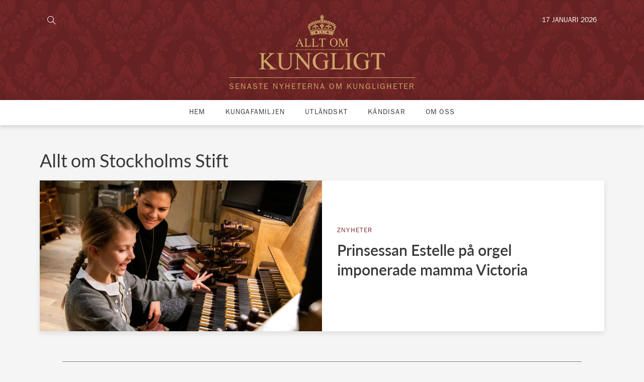

--- FILE ---
content_type: text/html; charset=UTF-8
request_url: https://alltomkungligt.se/tagg/stockholms-stift/
body_size: 18659
content:
<!DOCTYPE html>
<html id="gf" lang="sv-SE" prefix="og: https://ogp.me/ns#">
<head>

  <meta charset="utf-8">
  <meta http-equiv="x-ua-compatible" content="ie=edge">
  <meta name="viewport" content="width=device-width, initial-scale=1.0, maximum-scale=1.0, user-scalable=0">
  
<!-- Sökmotoroptimering av Rank Math PRO – https://rankmath.com/ -->
<title>Stockholms Stift - Allt om kungligt</title>
<meta name="robots" content="follow, index, max-snippet:-1, max-video-preview:-1, max-image-preview:large"/>
<link rel="canonical" href="https://alltomkungligt.se/tagg/stockholms-stift/" />
<meta property="og:locale" content="sv_SE" />
<meta property="og:type" content="article" />
<meta property="og:title" content="Stockholms Stift - Allt om kungligt" />
<meta property="og:url" content="https://alltomkungligt.se/tagg/stockholms-stift/" />
<meta property="og:site_name" content="Allt om kungligt" />
<meta property="article:publisher" content="https://www.facebook.com/alltomkungligt/" />
<meta name="twitter:card" content="summary_large_image" />
<meta name="twitter:title" content="Stockholms Stift - Allt om kungligt" />
<meta name="twitter:label1" content="Inlägg" />
<meta name="twitter:data1" content="1" />
<script type="application/ld+json" class="rank-math-schema-pro">{"@context":"https://schema.org","@graph":[{"@type":"Organization","@id":"https://alltomkungligt.se/#organization","name":"Allt om kungligt","sameAs":["https://www.facebook.com/alltomkungligt/"]},{"@type":"WebSite","@id":"https://alltomkungligt.se/#website","url":"https://alltomkungligt.se","name":"Allt om kungligt","publisher":{"@id":"https://alltomkungligt.se/#organization"},"inLanguage":"sv-SE"},{"@type":"CollectionPage","@id":"https://alltomkungligt.se/tagg/stockholms-stift/#webpage","url":"https://alltomkungligt.se/tagg/stockholms-stift/","name":"Stockholms Stift - Allt om kungligt","isPartOf":{"@id":"https://alltomkungligt.se/#website"},"inLanguage":"sv-SE"}]}</script>
<!-- /Rank Math SEO-tillägg för WordPress -->

<link rel='dns-prefetch' href='//static.fastcmp.com' />
<link rel='dns-prefetch' href='//www.flashb.id' />
<link rel='dns-prefetch' href='//maps.googleapis.com' />
<link rel="alternate" type="application/rss+xml" title="Allt om kungligt &raquo; etikettflöde för Stockholms Stift" href="https://alltomkungligt.se/tagg/stockholms-stift/feed/" />
<script type="text/javascript">
/* <![CDATA[ */
window._wpemojiSettings = {"baseUrl":"https:\/\/s.w.org\/images\/core\/emoji\/15.0.3\/72x72\/","ext":".png","svgUrl":"https:\/\/s.w.org\/images\/core\/emoji\/15.0.3\/svg\/","svgExt":".svg","source":{"concatemoji":"https:\/\/alltomkungligt.se\/wp-includes\/js\/wp-emoji-release.min.js?ver=6.6.2"}};
/*! This file is auto-generated */
!function(i,n){var o,s,e;function c(e){try{var t={supportTests:e,timestamp:(new Date).valueOf()};sessionStorage.setItem(o,JSON.stringify(t))}catch(e){}}function p(e,t,n){e.clearRect(0,0,e.canvas.width,e.canvas.height),e.fillText(t,0,0);var t=new Uint32Array(e.getImageData(0,0,e.canvas.width,e.canvas.height).data),r=(e.clearRect(0,0,e.canvas.width,e.canvas.height),e.fillText(n,0,0),new Uint32Array(e.getImageData(0,0,e.canvas.width,e.canvas.height).data));return t.every(function(e,t){return e===r[t]})}function u(e,t,n){switch(t){case"flag":return n(e,"\ud83c\udff3\ufe0f\u200d\u26a7\ufe0f","\ud83c\udff3\ufe0f\u200b\u26a7\ufe0f")?!1:!n(e,"\ud83c\uddfa\ud83c\uddf3","\ud83c\uddfa\u200b\ud83c\uddf3")&&!n(e,"\ud83c\udff4\udb40\udc67\udb40\udc62\udb40\udc65\udb40\udc6e\udb40\udc67\udb40\udc7f","\ud83c\udff4\u200b\udb40\udc67\u200b\udb40\udc62\u200b\udb40\udc65\u200b\udb40\udc6e\u200b\udb40\udc67\u200b\udb40\udc7f");case"emoji":return!n(e,"\ud83d\udc26\u200d\u2b1b","\ud83d\udc26\u200b\u2b1b")}return!1}function f(e,t,n){var r="undefined"!=typeof WorkerGlobalScope&&self instanceof WorkerGlobalScope?new OffscreenCanvas(300,150):i.createElement("canvas"),a=r.getContext("2d",{willReadFrequently:!0}),o=(a.textBaseline="top",a.font="600 32px Arial",{});return e.forEach(function(e){o[e]=t(a,e,n)}),o}function t(e){var t=i.createElement("script");t.src=e,t.defer=!0,i.head.appendChild(t)}"undefined"!=typeof Promise&&(o="wpEmojiSettingsSupports",s=["flag","emoji"],n.supports={everything:!0,everythingExceptFlag:!0},e=new Promise(function(e){i.addEventListener("DOMContentLoaded",e,{once:!0})}),new Promise(function(t){var n=function(){try{var e=JSON.parse(sessionStorage.getItem(o));if("object"==typeof e&&"number"==typeof e.timestamp&&(new Date).valueOf()<e.timestamp+604800&&"object"==typeof e.supportTests)return e.supportTests}catch(e){}return null}();if(!n){if("undefined"!=typeof Worker&&"undefined"!=typeof OffscreenCanvas&&"undefined"!=typeof URL&&URL.createObjectURL&&"undefined"!=typeof Blob)try{var e="postMessage("+f.toString()+"("+[JSON.stringify(s),u.toString(),p.toString()].join(",")+"));",r=new Blob([e],{type:"text/javascript"}),a=new Worker(URL.createObjectURL(r),{name:"wpTestEmojiSupports"});return void(a.onmessage=function(e){c(n=e.data),a.terminate(),t(n)})}catch(e){}c(n=f(s,u,p))}t(n)}).then(function(e){for(var t in e)n.supports[t]=e[t],n.supports.everything=n.supports.everything&&n.supports[t],"flag"!==t&&(n.supports.everythingExceptFlag=n.supports.everythingExceptFlag&&n.supports[t]);n.supports.everythingExceptFlag=n.supports.everythingExceptFlag&&!n.supports.flag,n.DOMReady=!1,n.readyCallback=function(){n.DOMReady=!0}}).then(function(){return e}).then(function(){var e;n.supports.everything||(n.readyCallback(),(e=n.source||{}).concatemoji?t(e.concatemoji):e.wpemoji&&e.twemoji&&(t(e.twemoji),t(e.wpemoji)))}))}((window,document),window._wpemojiSettings);
/* ]]> */
</script>
<style id='fast-cmp-custom-styles-inline-css' type='text/css'>
#fast-cmp-container button.fast-cmp-button-primary{background-color:#c8a068!important;color:#FFFFFF!important;}#fast-cmp-container #fast-cmp-home button.fast-cmp-button-secondary{box-shadow: inset 0 0 0 1px #f9f5f2!important;}#fast-cmp-container #fast-cmp-home button.fast-cmp-navigation-button{box-shadow: inset 0 0 0 1px #c8a068!important;}#fast-cmp-container #fast-cmp-home button.fast-cmp-button-secondary{color:#f9f5f2!important;}#fast-cmp-container #fast-cmp-home button.fast-cmp-button-secondary:hover{box-shadow: inset 0 0 0 1px #f9f5f2!important;color:#f9f5f2!important;}#fast-cmp-container #fast-cmp-home button.fast-cmp-navigation-button{color:#c8a068!important;}#fast-cmp-container #fast-cmp-home button.fast-cmp-navigation-button:hover{box-shadow: inset 0 0 0 1px #c8a068!important;color:#c8a068!important;}#fast-cmp-container a {color: #FFFFFF!important;}#fast-cmp-container .fast-cmp-layout-header .fast-cmp-navigation-button {background-color: #c8a068!important;color: white!important;}#fast-cmp-container #fast-cmp-consents .fast-cmp-layout-nav button.fast-cmp-navigation-button {color: #c8a068!important;box-shadow: inset 0 0 0 1px #c8a068!important;}#fast-cmp-form .fast-cmp-spinner {border-left-color: #FFFFFF!important;}#fast-cmp-container button.fast-cmp-button-primary:focus {border-color: #c8a068!important;box-shadow: inset 0 0 0 2px #c8a068, inset 0 0 0 4px #fff!important;outline: solid transparent !important;}#fast-cmp-container #fast-cmp-home button.fast-cmp-button-secondary { box-shadow: inset 0 0 0 1px #f9f5f2 !important;}@media only screen and (max-width: 991px){#fast-cmp-home .fast-cmp-layout-nav>span { width: 100%;}#fast-cmp-home .fast-cmp-layout-nav { display: flex; width: 100%; flex-direction: column-reverse;}
</style>
<style id='wp-emoji-styles-inline-css' type='text/css'>

	img.wp-smiley, img.emoji {
		display: inline !important;
		border: none !important;
		box-shadow: none !important;
		height: 1em !important;
		width: 1em !important;
		margin: 0 0.07em !important;
		vertical-align: -0.1em !important;
		background: none !important;
		padding: 0 !important;
	}
</style>
<link rel='stylesheet' id='wp-block-library-css' href='https://alltomkungligt.se/wp-includes/css/dist/block-library/style.min.css?ver=6.6.2' type='text/css' media='all' />
<style id='rank-math-toc-block-style-inline-css' type='text/css'>
.wp-block-rank-math-toc-block nav ol{counter-reset:item}.wp-block-rank-math-toc-block nav ol li{display:block}.wp-block-rank-math-toc-block nav ol li:before{content:counters(item, ".") ". ";counter-increment:item}

</style>
<style id='rank-math-rich-snippet-style-inline-css' type='text/css'>
/*!
* Plugin:  Rank Math
* URL: https://rankmath.com/wordpress/plugin/seo-suite/
* Name:  rank-math-review-snippet.css
*/@-webkit-keyframes spin{0%{-webkit-transform:rotate(0deg)}100%{-webkit-transform:rotate(-360deg)}}@keyframes spin{0%{-webkit-transform:rotate(0deg)}100%{-webkit-transform:rotate(-360deg)}}@keyframes bounce{from{-webkit-transform:translateY(0px);transform:translateY(0px)}to{-webkit-transform:translateY(-5px);transform:translateY(-5px)}}@-webkit-keyframes bounce{from{-webkit-transform:translateY(0px);transform:translateY(0px)}to{-webkit-transform:translateY(-5px);transform:translateY(-5px)}}@-webkit-keyframes loading{0%{background-size:20% 50% ,20% 50% ,20% 50%}20%{background-size:20% 20% ,20% 50% ,20% 50%}40%{background-size:20% 100%,20% 20% ,20% 50%}60%{background-size:20% 50% ,20% 100%,20% 20%}80%{background-size:20% 50% ,20% 50% ,20% 100%}100%{background-size:20% 50% ,20% 50% ,20% 50%}}@keyframes loading{0%{background-size:20% 50% ,20% 50% ,20% 50%}20%{background-size:20% 20% ,20% 50% ,20% 50%}40%{background-size:20% 100%,20% 20% ,20% 50%}60%{background-size:20% 50% ,20% 100%,20% 20%}80%{background-size:20% 50% ,20% 50% ,20% 100%}100%{background-size:20% 50% ,20% 50% ,20% 50%}}:root{--rankmath-wp-adminbar-height: 0}#rank-math-rich-snippet-wrapper{overflow:hidden}#rank-math-rich-snippet-wrapper h5.rank-math-title{display:block;font-size:18px;line-height:1.4}#rank-math-rich-snippet-wrapper .rank-math-review-image{float:right;max-width:40%;margin-left:15px}#rank-math-rich-snippet-wrapper .rank-math-review-data{margin-bottom:15px}#rank-math-rich-snippet-wrapper .rank-math-total-wrapper{width:100%;padding:0 0 20px 0;float:left;clear:both;position:relative;-webkit-box-sizing:border-box;box-sizing:border-box}#rank-math-rich-snippet-wrapper .rank-math-total-wrapper .rank-math-total{border:0;display:block;margin:0;width:auto;float:left;text-align:left;padding:0;font-size:24px;line-height:1;font-weight:700;-webkit-box-sizing:border-box;box-sizing:border-box;overflow:hidden}#rank-math-rich-snippet-wrapper .rank-math-total-wrapper .rank-math-review-star{float:left;margin-left:15px;margin-top:5px;position:relative;z-index:99;line-height:1}#rank-math-rich-snippet-wrapper .rank-math-total-wrapper .rank-math-review-star .rank-math-review-result-wrapper{display:inline-block;white-space:nowrap;position:relative;color:#e7e7e7}#rank-math-rich-snippet-wrapper .rank-math-total-wrapper .rank-math-review-star .rank-math-review-result-wrapper .rank-math-review-result{position:absolute;top:0;left:0;overflow:hidden;white-space:nowrap;color:#ffbe01}#rank-math-rich-snippet-wrapper .rank-math-total-wrapper .rank-math-review-star .rank-math-review-result-wrapper i{font-size:18px;-webkit-text-stroke-width:1px;font-style:normal;padding:0 2px;line-height:inherit}#rank-math-rich-snippet-wrapper .rank-math-total-wrapper .rank-math-review-star .rank-math-review-result-wrapper i:before{content:"\2605"}body.rtl #rank-math-rich-snippet-wrapper .rank-math-review-image{float:left;margin-left:0;margin-right:15px}body.rtl #rank-math-rich-snippet-wrapper .rank-math-total-wrapper .rank-math-total{float:right}body.rtl #rank-math-rich-snippet-wrapper .rank-math-total-wrapper .rank-math-review-star{float:right;margin-left:0;margin-right:15px}body.rtl #rank-math-rich-snippet-wrapper .rank-math-total-wrapper .rank-math-review-star .rank-math-review-result{left:auto;right:0}@media screen and (max-width: 480px){#rank-math-rich-snippet-wrapper .rank-math-review-image{display:block;max-width:100%;width:100%;text-align:center;margin-right:0}#rank-math-rich-snippet-wrapper .rank-math-review-data{clear:both}}.clear{clear:both}

</style>
<style id='classic-theme-styles-inline-css' type='text/css'>
/*! This file is auto-generated */
.wp-block-button__link{color:#fff;background-color:#32373c;border-radius:9999px;box-shadow:none;text-decoration:none;padding:calc(.667em + 2px) calc(1.333em + 2px);font-size:1.125em}.wp-block-file__button{background:#32373c;color:#fff;text-decoration:none}
</style>
<style id='global-styles-inline-css' type='text/css'>
:root{--wp--preset--aspect-ratio--square: 1;--wp--preset--aspect-ratio--4-3: 4/3;--wp--preset--aspect-ratio--3-4: 3/4;--wp--preset--aspect-ratio--3-2: 3/2;--wp--preset--aspect-ratio--2-3: 2/3;--wp--preset--aspect-ratio--16-9: 16/9;--wp--preset--aspect-ratio--9-16: 9/16;--wp--preset--color--black: #000000;--wp--preset--color--cyan-bluish-gray: #abb8c3;--wp--preset--color--white: #ffffff;--wp--preset--color--pale-pink: #f78da7;--wp--preset--color--vivid-red: #cf2e2e;--wp--preset--color--luminous-vivid-orange: #ff6900;--wp--preset--color--luminous-vivid-amber: #fcb900;--wp--preset--color--light-green-cyan: #7bdcb5;--wp--preset--color--vivid-green-cyan: #00d084;--wp--preset--color--pale-cyan-blue: #8ed1fc;--wp--preset--color--vivid-cyan-blue: #0693e3;--wp--preset--color--vivid-purple: #9b51e0;--wp--preset--gradient--vivid-cyan-blue-to-vivid-purple: linear-gradient(135deg,rgba(6,147,227,1) 0%,rgb(155,81,224) 100%);--wp--preset--gradient--light-green-cyan-to-vivid-green-cyan: linear-gradient(135deg,rgb(122,220,180) 0%,rgb(0,208,130) 100%);--wp--preset--gradient--luminous-vivid-amber-to-luminous-vivid-orange: linear-gradient(135deg,rgba(252,185,0,1) 0%,rgba(255,105,0,1) 100%);--wp--preset--gradient--luminous-vivid-orange-to-vivid-red: linear-gradient(135deg,rgba(255,105,0,1) 0%,rgb(207,46,46) 100%);--wp--preset--gradient--very-light-gray-to-cyan-bluish-gray: linear-gradient(135deg,rgb(238,238,238) 0%,rgb(169,184,195) 100%);--wp--preset--gradient--cool-to-warm-spectrum: linear-gradient(135deg,rgb(74,234,220) 0%,rgb(151,120,209) 20%,rgb(207,42,186) 40%,rgb(238,44,130) 60%,rgb(251,105,98) 80%,rgb(254,248,76) 100%);--wp--preset--gradient--blush-light-purple: linear-gradient(135deg,rgb(255,206,236) 0%,rgb(152,150,240) 100%);--wp--preset--gradient--blush-bordeaux: linear-gradient(135deg,rgb(254,205,165) 0%,rgb(254,45,45) 50%,rgb(107,0,62) 100%);--wp--preset--gradient--luminous-dusk: linear-gradient(135deg,rgb(255,203,112) 0%,rgb(199,81,192) 50%,rgb(65,88,208) 100%);--wp--preset--gradient--pale-ocean: linear-gradient(135deg,rgb(255,245,203) 0%,rgb(182,227,212) 50%,rgb(51,167,181) 100%);--wp--preset--gradient--electric-grass: linear-gradient(135deg,rgb(202,248,128) 0%,rgb(113,206,126) 100%);--wp--preset--gradient--midnight: linear-gradient(135deg,rgb(2,3,129) 0%,rgb(40,116,252) 100%);--wp--preset--font-size--small: 13px;--wp--preset--font-size--medium: 20px;--wp--preset--font-size--large: 36px;--wp--preset--font-size--x-large: 42px;--wp--preset--spacing--20: 0.44rem;--wp--preset--spacing--30: 0.67rem;--wp--preset--spacing--40: 1rem;--wp--preset--spacing--50: 1.5rem;--wp--preset--spacing--60: 2.25rem;--wp--preset--spacing--70: 3.38rem;--wp--preset--spacing--80: 5.06rem;--wp--preset--shadow--natural: 6px 6px 9px rgba(0, 0, 0, 0.2);--wp--preset--shadow--deep: 12px 12px 50px rgba(0, 0, 0, 0.4);--wp--preset--shadow--sharp: 6px 6px 0px rgba(0, 0, 0, 0.2);--wp--preset--shadow--outlined: 6px 6px 0px -3px rgba(255, 255, 255, 1), 6px 6px rgba(0, 0, 0, 1);--wp--preset--shadow--crisp: 6px 6px 0px rgba(0, 0, 0, 1);}:where(.is-layout-flex){gap: 0.5em;}:where(.is-layout-grid){gap: 0.5em;}body .is-layout-flex{display: flex;}.is-layout-flex{flex-wrap: wrap;align-items: center;}.is-layout-flex > :is(*, div){margin: 0;}body .is-layout-grid{display: grid;}.is-layout-grid > :is(*, div){margin: 0;}:where(.wp-block-columns.is-layout-flex){gap: 2em;}:where(.wp-block-columns.is-layout-grid){gap: 2em;}:where(.wp-block-post-template.is-layout-flex){gap: 1.25em;}:where(.wp-block-post-template.is-layout-grid){gap: 1.25em;}.has-black-color{color: var(--wp--preset--color--black) !important;}.has-cyan-bluish-gray-color{color: var(--wp--preset--color--cyan-bluish-gray) !important;}.has-white-color{color: var(--wp--preset--color--white) !important;}.has-pale-pink-color{color: var(--wp--preset--color--pale-pink) !important;}.has-vivid-red-color{color: var(--wp--preset--color--vivid-red) !important;}.has-luminous-vivid-orange-color{color: var(--wp--preset--color--luminous-vivid-orange) !important;}.has-luminous-vivid-amber-color{color: var(--wp--preset--color--luminous-vivid-amber) !important;}.has-light-green-cyan-color{color: var(--wp--preset--color--light-green-cyan) !important;}.has-vivid-green-cyan-color{color: var(--wp--preset--color--vivid-green-cyan) !important;}.has-pale-cyan-blue-color{color: var(--wp--preset--color--pale-cyan-blue) !important;}.has-vivid-cyan-blue-color{color: var(--wp--preset--color--vivid-cyan-blue) !important;}.has-vivid-purple-color{color: var(--wp--preset--color--vivid-purple) !important;}.has-black-background-color{background-color: var(--wp--preset--color--black) !important;}.has-cyan-bluish-gray-background-color{background-color: var(--wp--preset--color--cyan-bluish-gray) !important;}.has-white-background-color{background-color: var(--wp--preset--color--white) !important;}.has-pale-pink-background-color{background-color: var(--wp--preset--color--pale-pink) !important;}.has-vivid-red-background-color{background-color: var(--wp--preset--color--vivid-red) !important;}.has-luminous-vivid-orange-background-color{background-color: var(--wp--preset--color--luminous-vivid-orange) !important;}.has-luminous-vivid-amber-background-color{background-color: var(--wp--preset--color--luminous-vivid-amber) !important;}.has-light-green-cyan-background-color{background-color: var(--wp--preset--color--light-green-cyan) !important;}.has-vivid-green-cyan-background-color{background-color: var(--wp--preset--color--vivid-green-cyan) !important;}.has-pale-cyan-blue-background-color{background-color: var(--wp--preset--color--pale-cyan-blue) !important;}.has-vivid-cyan-blue-background-color{background-color: var(--wp--preset--color--vivid-cyan-blue) !important;}.has-vivid-purple-background-color{background-color: var(--wp--preset--color--vivid-purple) !important;}.has-black-border-color{border-color: var(--wp--preset--color--black) !important;}.has-cyan-bluish-gray-border-color{border-color: var(--wp--preset--color--cyan-bluish-gray) !important;}.has-white-border-color{border-color: var(--wp--preset--color--white) !important;}.has-pale-pink-border-color{border-color: var(--wp--preset--color--pale-pink) !important;}.has-vivid-red-border-color{border-color: var(--wp--preset--color--vivid-red) !important;}.has-luminous-vivid-orange-border-color{border-color: var(--wp--preset--color--luminous-vivid-orange) !important;}.has-luminous-vivid-amber-border-color{border-color: var(--wp--preset--color--luminous-vivid-amber) !important;}.has-light-green-cyan-border-color{border-color: var(--wp--preset--color--light-green-cyan) !important;}.has-vivid-green-cyan-border-color{border-color: var(--wp--preset--color--vivid-green-cyan) !important;}.has-pale-cyan-blue-border-color{border-color: var(--wp--preset--color--pale-cyan-blue) !important;}.has-vivid-cyan-blue-border-color{border-color: var(--wp--preset--color--vivid-cyan-blue) !important;}.has-vivid-purple-border-color{border-color: var(--wp--preset--color--vivid-purple) !important;}.has-vivid-cyan-blue-to-vivid-purple-gradient-background{background: var(--wp--preset--gradient--vivid-cyan-blue-to-vivid-purple) !important;}.has-light-green-cyan-to-vivid-green-cyan-gradient-background{background: var(--wp--preset--gradient--light-green-cyan-to-vivid-green-cyan) !important;}.has-luminous-vivid-amber-to-luminous-vivid-orange-gradient-background{background: var(--wp--preset--gradient--luminous-vivid-amber-to-luminous-vivid-orange) !important;}.has-luminous-vivid-orange-to-vivid-red-gradient-background{background: var(--wp--preset--gradient--luminous-vivid-orange-to-vivid-red) !important;}.has-very-light-gray-to-cyan-bluish-gray-gradient-background{background: var(--wp--preset--gradient--very-light-gray-to-cyan-bluish-gray) !important;}.has-cool-to-warm-spectrum-gradient-background{background: var(--wp--preset--gradient--cool-to-warm-spectrum) !important;}.has-blush-light-purple-gradient-background{background: var(--wp--preset--gradient--blush-light-purple) !important;}.has-blush-bordeaux-gradient-background{background: var(--wp--preset--gradient--blush-bordeaux) !important;}.has-luminous-dusk-gradient-background{background: var(--wp--preset--gradient--luminous-dusk) !important;}.has-pale-ocean-gradient-background{background: var(--wp--preset--gradient--pale-ocean) !important;}.has-electric-grass-gradient-background{background: var(--wp--preset--gradient--electric-grass) !important;}.has-midnight-gradient-background{background: var(--wp--preset--gradient--midnight) !important;}.has-small-font-size{font-size: var(--wp--preset--font-size--small) !important;}.has-medium-font-size{font-size: var(--wp--preset--font-size--medium) !important;}.has-large-font-size{font-size: var(--wp--preset--font-size--large) !important;}.has-x-large-font-size{font-size: var(--wp--preset--font-size--x-large) !important;}
:where(.wp-block-post-template.is-layout-flex){gap: 1.25em;}:where(.wp-block-post-template.is-layout-grid){gap: 1.25em;}
:where(.wp-block-columns.is-layout-flex){gap: 2em;}:where(.wp-block-columns.is-layout-grid){gap: 2em;}
:root :where(.wp-block-pullquote){font-size: 1.5em;line-height: 1.6;}
</style>
<link rel='stylesheet' id='gf_pb_frontend_style-css' href='https://alltomkungligt.se/wp-content/plugins/gf-page-builder/dist/styles/frontend.css?ver=6.6.2' type='text/css' media='all' />
<link rel='stylesheet' id='gf_aok_frontend_style-css' href='https://alltomkungligt.se/wp-content/plugins/gf-plugin-allt-om-kungligt/dist/styles/frontend.css?ver=6.6.2' type='text/css' media='all' />
<link rel='stylesheet' id='header-hpextra-css' href='https://alltomkungligt.se/wp-content/themes/grafikfabriken/assets/styles/header-hpextra.css?ver=4.0' type='text/css' media='all' />
<style id='actirise-presized-inline-css' type='text/css'>
div[data-actirise-slot="top-page"]{ display: none;  margin: ;}@media screen and (min-width: 770px){div[data-actirise-slot="top-page"].device-desktop{display: flex !important;width: 100%;min-height: 250px; }} @media screen and (max-width: 480px){div[data-actirise-slot="top-page"].device-mobile{display: flex !important;width: 100%;min-height: 280px; }} @media screen and (min-width: 481px) and (max-width: 769px){div[data-actirise-slot="top-page"].device-tablet{display: flex !important;width: 100%;min-height: 280px; }}div[data-actirise-slot="top-content"]{ display: none;  margin: ;}@media screen and (max-width: 480px){div[data-actirise-slot="top-content"].device-mobile{display: flex !important;width: 100%;min-height: 380px; }} @media screen and (min-width: 481px) and (max-width: 769px){div[data-actirise-slot="top-content"].device-tablet{display: flex !important;width: 100%;min-height: 380px; }}
</style>
<link rel='stylesheet' id='sage/css-css' href='https://alltomkungligt.se/wp-content/themes/grafikfabriken/dist/styles/main.css' type='text/css' media='all' />
<script type="text/javascript" data-no-optimize="1" data-wpmeteor-nooptimize="true" data-cfasync="false" nowprocket="" charset="UTF-8">
/* <![CDATA[ */
window.FAST_CMP_OPTIONS = { 
					domainUid: 'f7b95e17-a0ed-57a2-965d-5725070cf2fe',
					countryCode: 'SE',
					policyUrl: 'https://alltomkungligt.se/integritetspolicy/',
					displaySynchronous: false,
					publisherName: 'Allt om kungligt',
					bootstrap: { 
						excludedIABVendors: [], 
						excludedGoogleVendors: [],
					},
					jurisdiction: 'tcfeuv2',
					googleConsentMode: {enabled: true,},
					publisherLogo: function (c) { return c.createElement('img', { src: 'https://alltomkungligt.se/wp-content/uploads/2018/09/AlltOmKungligt-Logotyp.png', height: '40' }) },
					
				};
(function(){var e={484:function(e){window.FAST_CMP_T0=Date.now();window.FAST_CMP_QUEUE={};window.FAST_CMP_QUEUE_ID=0;function t(){var e=Array.prototype.slice.call(arguments);if(!e.length)return Object.values(window.FAST_CMP_QUEUE);else if(e[0]==="ping"){if(typeof e[2]==="function")e[2]({cmpLoaded:false,cmpStatus:"stub",apiVersion:"2.0",cmpId:parseInt("388",10)})}else window.FAST_CMP_QUEUE[window.FAST_CMP_QUEUE_ID++]=e}e.exports={name:"light",handler:t}}};var t={};function a(r){var n=t[r];if(n!==void 0)return n.exports;var o=t[r]={exports:{}};e[r](o,o.exports,a);return o.exports}function r(e){"@babel/helpers - typeof";return r="function"==typeof Symbol&&"symbol"==typeof Symbol.iterator?function(e){return typeof e}:function(e){return e&&"function"==typeof Symbol&&e.constructor===Symbol&&e!==Symbol.prototype?"symbol":typeof e},r(e)}var n=a(484);var o="__tcfapiLocator";var i=window;var s=i;var f;function c(){var e=i.document;var t=!!i.frames[o];if(!t)if(e.body){var a=e.createElement("iframe");a.style.cssText="display:none";a.name=o;e.body.appendChild(a)}else setTimeout(c,5);return!t}function l(e){var t=typeof e.data==="string";var a={};if(t)try{a=JSON.parse(e.data)}catch(e){}else a=e.data;var n=r(a)==="object"?a.__tcfapiCall:null;if(n)window.__tcfapi(n.command,n.version,function(a,r){var o={__tcfapiReturn:{returnValue:a,success:r,callId:n.callId}};if(e&&e.source&&e.source.postMessage)e.source.postMessage(t?JSON.stringify(o):o,"*")},n.parameter)}while(s){try{if(s.frames[o]){f=s;break}}catch(e){}if(s===i.top)break;s=s.parent}if(i.FAST_CMP_HANDLER!=="custom"){if(!f){c();i.__tcfapi=n.handler;i.FAST_CMP_HANDLER=n.name;i.addEventListener("message",l,false)}else{i.__tcfapi=n.handler;i.FAST_CMP_HANDLER=n.name}for(var p in window.FAST_CMP_QUEUE||{})i.__tcfapi.apply(null,window.FAST_CMP_QUEUE[p])}})();
/* ]]> */
</script>
<script type="text/javascript" async data-no-optimize="1" data-wpmeteor-nooptimize="true" data-cfasync="false" nowprocket="" charset="UTF-8" src="https://static.fastcmp.com/fast-cmp-stub.js"></script>
<script type="text/javascript" data-cfasync="false" defer src="https://www.flashb.id/universal/b7e57758-f02f-5f84-a99c-9e10deaa0340.js"></script>
<script type="text/javascript">
/* <![CDATA[ */
window._hbdbrk=window._hbdbrk||[];window._hbdbrk.push(['_vars', {page_type:'tag',pid:3,custom1:'',custom2:'nyheter',custom3:'',custom4:'',custom5:'',}]);
window.actirisePlugin=window.actirisePlugin||{};window.actirisePlugin.version='3.1.1';window.actirisePlugin.version_lastupdate=new Date(1757057907 * 1000);window.actirisePlugin.adsTxt={active:1,lastUpdate:new Date(1768669796 * 1000)};window.actirisePlugin.presized={active:1,lastUpdate:new Date(1768669783 * 1000)};window.actirisePlugin.cron=true;window.actirisePlugin.fastcmp=true;window.actirisePlugin.autoUpdate=true;
/* ]]> */
</script>
<script type="text/javascript" src="https://maps.googleapis.com/maps/api/js?key=AIzaSyAm-z1Aq1tKsG2JLMz0Hi2LB9JDAvivB1I&amp;ver=6.6.2" id="google-maps-api-js"></script>
<script type="text/javascript" src="https://alltomkungligt.se/wp-includes/js/jquery/jquery.min.js?ver=3.7.1" id="jquery-core-js"></script>
<script type="text/javascript" src="https://alltomkungligt.se/wp-includes/js/jquery/jquery-migrate.min.js?ver=3.4.1" id="jquery-migrate-js"></script>
<script type="text/javascript" src="https://alltomkungligt.se/wp-content/plugins/gf-companion/dist/scripts/frontend/lib.jquery.js" id="gf-lib-js"></script>
<script type="text/javascript" src="https://alltomkungligt.se/wp-content/plugins/gf-companion/dist/scripts/frontend/string.js" id="gf-string-js"></script>
<script type="text/javascript" id="gf-validate-js-extra">
/* <![CDATA[ */
var GF_Validate_WP = {"validate_email":"Ange en giltigt e-postadress","validate_password":"L\u00f6senordet \u00e4r inte s\u00e4kert","validate_password_repeat":"L\u00f6senorden matchar inte","validate_number":"F\u00e4ltet kan endast inneh\u00e5lla siffror","validate_phone":"Du m\u00e5ste ange ett giltigt telefonnummer","validate_sum":"Beloppet m\u00e5ste vara \u00f6ver 3 SEK","validate_date":"F\u00e4ltet m\u00e5ste inneh\u00e5lla ett giltigt datum","validate_field":"F\u00e4ltet kan inte l\u00e4mnas tomt:","validate_exp":"Du m\u00e5ste ange ett giltigt utg\u00e5ngsdatum.","could_not_send_mail":"N\u00e5got gick fel, e-postmeddelandet skickades inte.","email_sent":"Ditt meddelande har skickats"};
/* ]]> */
</script>
<script type="text/javascript" src="https://alltomkungligt.se/wp-content/plugins/gf-companion/dist/scripts/frontend/validate.js" id="gf-validate-js"></script>
<script type="text/javascript" src="https://alltomkungligt.se/wp-content/plugins/gf-companion/dist/scripts/frontend/message.js" id="gf-message-js"></script>
<script type="text/javascript" id="gf-form-js-extra">
/* <![CDATA[ */
var GF_Form_WP = {"ajax_url":"https:\/\/alltomkungligt.se\/wp-admin\/admin-ajax.php","nonce":"61f21b597d"};
/* ]]> */
</script>
<script type="text/javascript" src="https://alltomkungligt.se/wp-content/plugins/gf-companion/dist/scripts/frontend/form.js" id="gf-form-js"></script>
<script type="text/javascript" id="gf-pagebuilder-js-extra">
/* <![CDATA[ */
var gf_pb = {"ajax_url":"https:\/\/alltomkungligt.se\/wp-admin\/admin-ajax.php"};
/* ]]> */
</script>
<script type="text/javascript" src="https://alltomkungligt.se/wp-content/plugins/gf-page-builder/dist/scripts/frontend.js?ver=6.6.2" id="gf-pagebuilder-js"></script>
<script type="text/javascript" id="gf_aok_frontend_script-js-extra">
/* <![CDATA[ */
var _gf_aok = {"ajax_url":"https:\/\/alltomkungligt.se\/wp-admin\/admin-ajax.php","nonce":"86c55cc8d7"};
/* ]]> */
</script>
<script type="text/javascript" src="https://alltomkungligt.se/wp-content/plugins/gf-plugin-allt-om-kungligt/dist/scripts/frontend.js?ver=6.6.2" id="gf_aok_frontend_script-js"></script>
<link rel="https://api.w.org/" href="https://alltomkungligt.se/wp-json/" /><link rel="alternate" title="JSON" type="application/json" href="https://alltomkungligt.se/wp-json/wp/v2/tags/2709" /><link rel="EditURI" type="application/rsd+xml" title="RSD" href="https://alltomkungligt.se/xmlrpc.php?rsd" />
<meta name="robots" content="max-image-preview:large”>
<!-- Strossle SDK -->
<script>
  window.strossle=window.strossle||function(){(strossle.q=strossle.q||[]).push(arguments)};
  strossle('d1d00d4f-790f-413c-9e0b-c954989339cb', '.strossle-widget');
</script>
<script async src="https://assets.strossle.com/strossle-widget-sdk/1/strossle-widget-sdk.js"></script>
<!-- End Strossle SDK -->
<script src="https://code.jquery.com/jquery-3.6.3.js"></script>

<!-- Google tag (gtag.js) -->
<script async src="https://www.googletagmanager.com/gtag/js?id=G-TF2WC23ZWS"></script>
<script>
  window.dataLayer = window.dataLayer || [];
  function gtag(){dataLayer.push(arguments);}
  gtag('js', new Date());

  gtag('config', 'G-TF2WC23ZWS');
</script>

<!-- Taboola Push script -->
<script async src="https://cdn.taboola.com/webpush/publishers/1658942/taboola-push-sdk.js"></script>
<!-- END Taboola Push script -->
<script async src="https://pagead2.googlesyndication.com/pagead/js/adsbygoogle.js?client=ca-pub-8660882699101122" crossorigin="anonymous"></script>
<script async id="xieg6Sie" src="https://cdn.viously.com/js/sdk/boot.js"></script>    <script type="text/javascript">
        window._taboola = window._taboola || [];
        _taboola.push({
            article: 'auto'
        });
        ! function(e, f, u, i) {
            if (!document.getElementById(i)) {
                e.async = 1;
                e.src = u;
                e.id = i;
                f.parentNode.insertBefore(e, f);
            }
        }(document.createElement('script'),
            document.getElementsByTagName('script')[0],
            '//cdn.taboola.com/libtrc/nyamediainorden-alltomkungligt/loader.js',
            'tb_loader_script');
        if (window.performance && typeof window.performance.mark == 'function') {
            window.performance.mark('tbl_ic');
        }
    </script>    <script type="text/javascript">
        jQuery(document).ready(function($) {
            var last = $("#main-text .row figure").last();
            $('.gf_allt_om_kungligt_ad_space_8').insertAfter(last);
        });
    </script>

    <!-- Strossle SDK -->
    <script>
        window.strossle = window.strossle || function() {
            (strossle.q = strossle.q || []).push(arguments)
        };
        strossle('d1d00d4f-790f-413c-9e0b-c954989339cb', '.strossle-widget');
    </script>
    <script async src="https://assets.strossle.com/strossle-widget-sdk/1/strossle-widget-sdk.js"></script>
    <!-- End Strossle SDK -->
    <script src="https://code.jquery.com/jquery-3.6.3.js"></script>

    <!-- Google tag (gtag.js) -->
    <script async src="https://www.googletagmanager.com/gtag/js?id=G-TF2WC23ZWS"></script>
    <script>
        window.dataLayer = window.dataLayer || [];

        function gtag() {
            dataLayer.push(arguments);
        }
        gtag('js', new Date());

        gtag('config', 'G-TF2WC23ZWS');
    </script>

    <!-- Taboola Push script -->
    <script async src="https://cdn.taboola.com/webpush/publishers/1658942/taboola-push-sdk.js"></script>
    <!-- END Taboola Push script -->

<style type="text/css">.recentcomments a{display:inline !important;padding:0 !important;margin:0 !important;}</style><script>jQuery(document).ready(function($) {
    // Find the main-text section
    var $mainTextSection = $('#main-text');
    
    if ($mainTextSection.length === 0) {
        console.log('Section #main-text not found');
        return;
    }
    
    // Count all figure elements within main-text section
    var $figures = $mainTextSection.find('figure');
    var figureCount = $figures.length;
    
    console.log('Found ' + figureCount + ' figure elements in #main-text section');
    
    // Check if we have at least 3 figures
    if (figureCount >= 3) {
        // Get the 3th figure element (index 2 since it's 0-based)
        var $fourthFigure = $figures.eq(2);
        
        // Create the Taboola script HTML
            var taboolaScript = [
                '<div id="taboola-mid-article-thumbnails"></div>',
                '<script type="text/javascript">',
                'window._taboola = window._taboola || [];',
                '_taboola.push({',
                '  mode: "organic-thumbnails-stream-1x3",',
                '  container: "taboola-mid-article-thumbnails",',
                '  placement: "Mid Article Thumbnails",',
                '  target_type: "mix"',
                '});',
                '<\/script>'
            ].join('');
        
        // Add a short delay to ensure DOM is fully rendered before checking next sibling
        setTimeout(function() {
            var $nextSibling = $fourthFigure.next();
            if ($nextSibling.length && $nextSibling.is('div.actirise-brand')) {
                $nextSibling.before(taboolaScript);
                console.log('Taboola script inserted before .actirise-brand after 3th figure element');
            } else {
                $fourthFigure.after(taboolaScript);
                console.log('Taboola script inserted after 3th figure element');
            }
        }, 100);
    } else {
        console.log('Not enough figure elements. Found ' + figureCount + ', need at least 3');
    }
});</script><script>jQuery(document).ready(function($){
	var last=$("#main-text .row figure").last();
    $('.gf_allt_om_kungligt_ad_space_8').insertAfter(last);
});</script><link rel="icon" href="https://alltomkungligt.se/wp-content/uploads/2022/11/cropped-aok-logo-1-150x150.png" sizes="32x32" />
<link rel="icon" href="https://alltomkungligt.se/wp-content/uploads/2022/11/cropped-aok-logo-1-300x300.png" sizes="192x192" />
<link rel="apple-touch-icon" href="https://alltomkungligt.se/wp-content/uploads/2022/11/cropped-aok-logo-1-300x300.png" />
<meta name="msapplication-TileImage" content="https://alltomkungligt.se/wp-content/uploads/2022/11/cropped-aok-logo-1-300x300.png" />
		<style type="text/css" id="wp-custom-css">
			html body{
    overflow-x: hidden;
}

@media screen AND (max-width:767px){
	body main section .card-container{

	}
}

/* @media (min-width: 992px) {
  #gf .first-letter {
    float: left;
    margin-top: 5px;
    margin-right: 5px!important;
    font-family: "Prata", serif;
    font-size: 52px;
    line-height: 52px;
    text-transform: uppercase;
  }
.first-letter {
    float: left;
    margin-top: 5px;
    margin-right: 5px;
    font-family: "Prata", serif;
    font-size: 52px;
    line-height: 52px;
    text-transform: uppercase;
  }
}
.first-letter{margin-right:0!important;}*/
/* archive pages */
.archive .card-flex--100 h2 {
font-size: 18px;
line-height: 1.3;
font-weight:600;
}

@media (min-width:992px) {
.archive .card-flex--100 h2 {
font-size:30px;
}
}

/*  end of archive pages */
.gf .comments-area {display:none!important;}
section.ad_code.gf_allt_om_kungligt_ad_space_2 {
    padding: 0 5.0rem;
}
.gf_allt_om_kungligt_ad_space_8 {margin-bottom:15px;}
section#banner-holder {
    padding: 0 30px;
}
.gf_allt_om_kungligt_ad_space_10 {margin-top: 25px;}
.post-title-q3j4zzzlgrwhc {
    line-height: 2.3rem !important;
}
.strossle-widget {
    padding: 0 5.0rem;
}
#vi-stories-description-container {
	padding: 0 10px;
}
#vi-stories-top-div {
    width: 100% !important;
    margin: auto;
}
@media only screen and (min-width: 768px) {
	.hide-desktop {
		display: none;
	}
}
@media only screen and (max-width: 767px) {
	.hide-mobile {
		display: none;
	}
}

.aok-adspace {background:#efefef;}

@media screen and (max-width: 480px){

	#vi-stories-gui-container,
	#vi-stories-main-container {
    max-width: 360px !important;
}
	
#gf body {
    overflow-x: hidden;
}
	
#taboola-below-article-thumbnails[data-feed-main-container-id="taboola-below-article-thumbnails"].tbl-feed-full-width {
		margin-left: 15px;
		margin-right: 45px;
	}

section.ad_code.gf_allt_om_kungligt_ad_space_2 {
    padding: 0;
    margin: 0 auto;
	}	
}
#vi-stories-main-container {
    max-width: 788px;
    margin: 0 auto;
}
.img-footer {
    height: 14px;
    width: 99px;
    position: absolute;
    margin-top: -26px;
}
.pre-content-wrapper {
    display: inline-flex;
    font-size: 13px;
    border-bottom: 1px solid rgba(51, 51, 51, .5);
    width: 100%;
    justify-content: space-between;
	    text-transform: uppercase;
	    padding-bottom: 0;
    margin-bottom: 10px;
}
.pre-content__share {
    min-width: 110px;
    justify-content: space-around;
    display: inline-flex;
}
@media only screen and (max-width: 480px) {
	.pre-content-wrapper {
    font-size: 11px;
	}
	.pre-content__cred {
      line-height: 1.4rem;
      max-width: 200px;
	}
	.pre-content__share {
    line-height: 3.5rem;
    position: relative;
    top: 5px;
	}
	span.video-label.video-title.trc_ellipsis {
    font-size: 1.8rem;
    line-height: 2rem;
	}
}
/* Home page om oss bottom section */
#gf .omoss-hp {
margin-top: 80px;
margin-bottom: 30px;
}
#gf .omoss-container {
white-space: normal;
background-color: #fff;
box-shadow: 0 4px 10px 0 rgba(0, 0, 0, 0.1);
text-align: center;
padding:30px;
}
/* single post page */
@media (min-width:992px) {
#gf .text-content h1 {
font-size: 52px;
}
}
@media (max-width:991px) {
.aok-art-fi {margin-top:5px;}
}
/* sections styling */
#gf .card-circle__img {
min-width: 240px;
width: 240px;
}
@media (min-width: 992px) {
#gf .card-circle__img {
min-width: 280px!important;
margin: 0;
}
}
/* Card image */
@media (max-width: 991px) {
.card__img {
padding-top: 56.25%!important;
}
}
.card__img {
padding-top: 46.25%;
}
/* Hero 1 backgrpund-image padding-top */
@media (max-width: 991px) {
#gf .builder_block_hero_one .card__img {
padding-top: 56.25%!important;
}
}
#gf .builder_block_hero_one .card__img {
padding-top: 46.25%;
}
/* gf builder_block_hero_one */
#gf .builder_block_hero_one h2 {
font-size: 24px;
line-height: 1.25;
font-weight:600;
}
@media (min-width: 992px) {
#gf .builder_block_hero_one h2{
font-size: 48px;
line-height: 1.1;
}
}

/* gf builder_block_hero_two_three */
#gf .builder_block_hero_two_three h2 {
font-size: 21px;
line-height: 1.25;
font-weight:600;
}
@media (min-width: 992px) {
#gf .builder_block_hero_two_three h2 {
font-size: 26px;
}
}
@media (min-width: 992px) {
.builder_block_hero_two_three .card-container .card-flex--50:nth-child(2),
.builder_block_hero_two_three .card-container .card-flex--50:nth-child(4),
.builder_block_hero_two_three .card-container .card-flex--50:nth-child(6),
.builder_block_hero_two_three .card-container .card-flex--50:nth-child(8) {
padding: 0 30px 0 15px !important;
}
.builder_block_hero_two_three .card-container .card-flex--50:first-of-type,
.builder_block_hero_two_threes .card-container .card-flex--50:nth-child(3),
.builder_block_hero_two_threes .card-container .card-flex--50:nth-child(5),
.builder_block_hero_two_threes .card-container .card-flex--50:nth-child(7) {
padding: 0 15px 0 30px!important;
}
}
/* gf builder_block_hero_four */
#gf .builder_block_hero_four h2{
font-size: 24px;
line-height: 1.25;
font-weight:600;
}
@media (min-width: 992px) {
#gf .builder_block_hero_four h2 {
font-size: 48px;
line-height: 1.1;
}
}
/* gf builder_block_posts card-flex--50 */
#gf .builder_block_posts .card-flex--50 h2 {
font-size: 21px;
line-height: 1.25;
font-weight:600;
}
@media (min-width: 992px) {
#gf .builder_block_posts .card-flex--50 h2 {
font-size: 26px;
}
}
/* gf builder_block_hero_one */
#gf .builder_block_posts .card-flex h2 {
font-size: 24px;
line-height: 1.25;
font-weight:600;
}
@media (min-width: 992px) {
#gf .builder_block_posts .card-flex h2{
font-size: 48px;
line-height: 1.1;
}
}
/* gf builder_block_posts */
#gf .five-col__title {
font-size: 16px!important;
line-height: 21px!important;
padding-top: 7px;
}

/* gf builder_block_posts card-flex--100 */
#gf .builder_block_posts .card-flex--100 h2 {
font-size: 18px;
line-height: 1.3;
font-weight:600;
}
@media (min-width:992px) {
#gf .builder_block_posts .card-flex--100 h2 {
font-size:30px;
}
}
/* gf builder_block_posts card-flex--50 */
#gf .builder_block_posts .card-flex--50 h2 {
font-size: 21px;
line-height: 1.25;
font-weight:600;
}
@media (min-width:992px) {
#gf .builder_block_posts .card-flex--50 h2 {
font-size: 24px;
}
}
/* gf builder_block_posts card-flex--50 min-height--200 */
#gf .card-flex--50 .min-height--200 h2 {
font-size: 18px;
line-height: 1.3;
font-weight:600;
}
@media (min-width: 992px) {
#gf .card-flex--50 .min-height--200 h2 {
font-size: 21px;
}
}
@media (min-width: 992px) {
.builder_block_posts .card-container .card-flex--50:nth-child(1),
.builder_block_posts .card-container .card-flex--50:nth-child(3),
.builder_block_posts .card-container .card-flex--50:nth-child(5),
.builder_block_posts .card-container .card-flex--50:nth-child(7) {
padding: 0 15px 0 30px!important;
}
.builder_block_posts .card-container .card-flex--50:nth-child(2),
.builder_block_posts .card-container .card-flex--50:nth-child(4),
.builder_block_posts .card-container .card-flex--50:nth-child(6),
.builder_block_posts .card-container .card-flex--50:nth-child(8) {
padding: 0 30px 0 15px!important;
}
}
/* gf builder_block_posts card-flex--33 */
#gf .builder_block_posts .card-flex--33 h2, #gf .builder_block_posts .card-flex--33 h2 {
font-size: 18px;
line-height: 1.4;
font-weight:600;
}
@media (min-width:992px) {
#gf .builder_block_posts .card-flex--33 h2, #gf .builder_block_posts .card-flex--33 h2 {
font-size: 22px;
}
}
/* footer */
#gf .global-footer {
padding-top: 30px;
margin-top: 30px;
background-position: top center;
padding-bottom:0!important;
}
#gf .global-footer .row {
display: flex;
flex-wrap: wrap;
}
#gf .global-footer h3 {
color:#fff;
font-size: 24px;
}
@media (min-width: 992px) {
#gf .global-footer h3 {
color:#fff;
font-size: 28px;
}
}
@media (max-width: 992px) {
#gf .global-footer .row .col-xs-6:nth-child(4) {
margin-left: 25px;
width: calc(25% - 25px);
}
}
@media (max-width:991px) {
#gf .global-footer .footer-logo img {
max-width:230px;
}
#gf .global-footer .row .col-xs-6:first-child {
width:calc(50% - 10px);
order: 3;
padding-left: 0!important;
max-width: 200px;
margin-top:10px;
}
#gf .global-footer .row .col-xs-6:nth-child(2) {
width:calc(45% - 15px);
margin-left:0;
}
#gf .global-footer .row .col-xs-6:nth-child(3) {
width:calc(50% - 10px);
padding-left: 0!important;
}
#gf .global-footer .row .col-xs-6:nth-child(4) {
margin-left: 0;
width:calc(45% - 15px);
margin-left:0;
margin-top:10px;
}
}
#gf .global-footer h4 {
color:#cca66a;
border-bottom: solid 1px #cca66a;
display: flex;
width: fit-content;
white-space: nowrap;
font-family:'Franklin';
font-size: 16px;
text-transform: uppercase;
font-weight: 600;
letter-spacing: 2px;
margin-bottom: 10px;
}
#gf .global-footer p, #gf .global-footer a {
color:#fff;
font-size:16px;
line-height: 24px;
}
.aok-kontos-ar {
line-height:21px!important;
margin-bottom:7px!important;
}
#gf .global-footer ul {
list-style: none;
line-height: 28px;
}
#gf .global-footer ul li {
margin-left: 0;
}
#gf .global-footer .sm-links {
display: flex;
gap:10px;
flex-wrap: nowrap;
padding-top: 10px;
}
.gf .global-footer .sm-links a {
transition: opacity 0.3s ease;
}
#gf .global-footer .sm-links a:hover {
opacity:0.7;
}
#gf .global-footer .fb-link, #gf .global-footer .inst-link {
display:block;
width:36px;
height:36px;
}
#gf .global-footer .sub-footer {
color: #fff;
font-size: 16px;
text-align: center;
margin-top: 30px;
background-color: rgba(0, 0, 0, 0.25);
}
#gf .global-footer .sub-footer p {
margin-bottom:0!important;
}

body .vi-stories-top-div{
	max-width:100%!important;
}
body .vi-stories-top-div *{
	max-width:100%!important;
}
#gf body{
	overflow-x:hidden!important;
}		</style>
		  <style>
    :root,body,html{
      touch-action: pan-x pan-y;
      height: 100%;
      max-width: 100%;
      overflow-x: hidden;
    }
</style>
    
</head>
<body class="archive tag tag-stockholms-stift tag-2709">
<div id="cookie" style="display: none;" class="alert alert-info alert-dismissible fixed" role="alert">
<div class="">Vi anv&auml;nder cookies f&ouml;r att ge dig den b&auml;sta
upplevelsen av v&aring;r webbplats. Genom att forts&auml;tta anv&auml;nda
webbplatsen godk&auml;nner du detta.</div>
<button type="button" class="btn btn-sm btn-primary pull-right" data-dismiss="alert" aria-label="Close"><span aria-hidden="true">Jag accepterar</span></button></div>
<!--[if IE]>
      <div class="alert alert-warning">
        Du anv&auml;nder en gammal webbl&auml;sare. Var v&auml;nligen att <a href="http://browsehappy.com/">uppdatera din webbl&auml;sare h&auml;r</a>       </div>
    <![endif]-->
<!-- <div id="loader-wrapper">
    <div class="preloader">
<svg xmlns="http://www.w3.org/2000/svg" viewBox="0 0 106.94 75.46"><g data-name="Layer 2"><path d="M53.47 39.53l4.22 7.34h-3.16a4.62 4.62 0 0 0 2.72 4 5.74 5.74 0 0 0 4.38.14 4.67 4.67 0 0 0 3-4.26.76.76 0 0 1 .81-.72h.22a.76.76 0 0 1 .71.78 4.72 4.72 0 0 0 2.28 4.21 5.49 5.49 0 0 0 2.28.75 5.56 5.56 0 0 0 2.4-.28c4.09-1.44 3.85-9.34-.2-8.56a1 1 0 0 0-.57 1.67c-1.85-.05-2.06-1.7-1.15-3-1.18 1.71-2.3.37-3.21 1.38a2.18 2.18 0 0 0-.41 1.83c-.88-.78-.71-2.91.22-4a4.69 4.69 0 0 1 6-.75c2.14 1.37 3 4.42 2.69 7.32a.77.77 0 0 1 .48-.14c.29-3 .27-8.44-4.06-8.26.9-1.81 3.2-1.53 4.39-.24a3.36 3.36 0 0 1 .57-3.5 9.85 9.85 0 0 0 1.4-2.67 81.06 81.06 0 0 0-26.08-4.11 81 81 0 0 0-26.01 4.14 9.81 9.81 0 0 0 1.4 2.67 3.36 3.36 0 0 1 .57 3.51c1.19-1.29 3.49-1.57 4.39.24-4.33-.18-4.36 5.24-4.06 8.26a.76.76 0 0 1 .48.14c-.33-2.89.55-5.94 2.7-7.31a4.68 4.68 0 0 1 6 .75c.93 1.1 1.1 3.22.23 4a2.17 2.17 0 0 0-.38-1.86c-.92-1-2 .33-3.21-1.38.9 1.3.69 2.94-1.16 3a1 1 0 0 0-.57-1.62c-4.06-.78-4.29 7.11-.21 8.56a5.62 5.62 0 0 0 4.68-.47 4.72 4.72 0 0 0 2.28-4.21.77.77 0 0 1 .76-.77h.18a.77.77 0 0 1 .81.71 4.68 4.68 0 0 0 3 4.26 5.74 5.74 0 0 0 4.39-.15 4.62 4.62 0 0 0 2.71-4h-3.13l4.22-7.34-7.34-4.22v8.44l7.34-4.22zm47.65-6a2.53 2.53 0 1 0 2.53 2.53 2.53 2.53 0 0 0-2.53-2.53zm-5.48-4.16a2.53 2.53 0 1 0 2.53 2.53 2.53 2.53 0 0 0-2.53-2.53zm-6-3.39a2.53 2.53 0 1 0 2.53 2.53A2.53 2.53 0 0 0 89.65 26zm-6.33-2.71a2.53 2.53 0 1 0 2.53 2.53 2.53 2.53 0 0 0-2.53-2.53zm-6.56-2.08a2.53 2.53 0 1 0 2.53 2.53 2.53 2.53 0 0 0-2.53-2.53zM70 19.67a2.53 2.53 0 1 0 2.53 2.53A2.53 2.53 0 0 0 70 19.67zm-6.82-1a2.53 2.53 0 1 0 2.53 2.53 2.53 2.53 0 0 0-2.53-2.53zM5.82 33.53a2.53 2.53 0 1 1-2.53 2.53 2.53 2.53 0 0 1 2.53-2.53zm5.49-4.16a2.53 2.53 0 1 1-2.54 2.53 2.53 2.53 0 0 1 2.54-2.53zm6-3.39a2.53 2.53 0 1 1-2.53 2.53A2.54 2.54 0 0 1 17.29 26zm6.34-2.71a2.53 2.53 0 1 1-2.55 2.53 2.52 2.52 0 0 1 2.53-2.53zm6.56-2.08a2.53 2.53 0 1 1-2.53 2.53 2.53 2.53 0 0 1 2.53-2.53zm6.72-1.51a2.53 2.53 0 1 1-2.53 2.53 2.53 2.53 0 0 1 2.53-2.53zm6.82-1a2.53 2.53 0 1 1-2.53 2.53 2.53 2.53 0 0 1 2.53-2.53zm58.69 25.48a36.59 36.59 0 0 0-11.29-9.83c-9.62-5.65-22.93-9.15-37.64-9.15s-28 3.5-37.64 9.15a36.58 36.58 0 0 0-11.33 9.85l.3-2.84A40.23 40.23 0 0 1 15.06 33c9.84-5.78 23.43-9.36 38.41-9.36 15 0 28.57 3.58 38.41 9.36a40.26 40.26 0 0 1 10.22 8.3l.3 2.84zM53.47 27c14.08 0 26.84 3.21 36.08 8.39a39.29 39.29 0 0 1 8.35 6.13L97.24 43a37.22 37.22 0 0 0-8.43-6.29 56.12 56.12 0 0 0-8.91-4 10 10 0 0 0 .53 2.9 3.36 3.36 0 0 1-.51 3.51c1.53-.87 3.8-.44 4.11 1.56-4.07-1.48-5.73 3.67-6.37 6.64a.76.76 0 0 1 .41.27c.56-2.85 2.32-5.49 4.78-6.15A4.69 4.69 0 0 1 88.38 44c.56 1.32.07 3.41-1 3.89a2.18 2.18 0 0 0 .17-1.89c-.56-1.24-2-.3-2.64-2.29.47 1.51-.23 3-2 2.51a1 1 0 0 0 0-1.76c-3.61-2-6.68 6.05-2.43 8.65a5.49 5.49 0 0 0 2.29.76 5.57 5.57 0 0 0 2.41-.27 4.72 4.72 0 0 0 3.03-3.6.76.76 0 0 1 .91-.59h.13a.76.76 0 0 1 .57.92v.06l-.05.2v.2a5.09 5.09 0 0 0-.11 1.06A4.74 4.74 0 0 0 91.74 56a5.45 5.45 0 0 0 2.32.85 5.53 5.53 0 0 0 2.47-.24 4.65 4.65 0 0 0 2.58-2.12l-2-.87 6.83-5c-2 4.56-4.06 9-6.15 13.52a.87.87 0 0 1-1 .44C72 54.18 35 54.18 10.14 62.53a.81.81 0 0 1-1-.43C7 57.57 5 53.14 3 48.58l6.83 5-2 .87a4.65 4.65 0 0 0 2.58 2.12 5.52 5.52 0 0 0 2.47.24 5.45 5.45 0 0 0 2.33-.81 4.74 4.74 0 0 0 2.11-4.1 5.07 5.07 0 0 0-.06-.74V51a5.08 5.08 0 0 0-.14-.59.76.76 0 0 1 .51-1h.2a.76.76 0 0 1 .92.57 4.73 4.73 0 0 0 3.1 3.62 5.57 5.57 0 0 0 2.41.27 5.5 5.5 0 0 0 2.29-.76c4.23-2.59 1.26-10.66-2.43-8.65a1 1 0 0 0 0 1.76c-1.78.5-2.48-1-2-2.51-.6 2-2.08 1-2.64 2.29a2.16 2.16 0 0 0 .16 1.86c-1.07-.48-1.56-2.56-1-3.88a4.69 4.69 0 0 1 5.53-2.54c2.46.66 4.22 3.29 4.78 6.15a.76.76 0 0 1 .42-.28c-.64-3-2.3-8.12-6.37-6.64.31-2 2.58-2.42 4.11-1.55a3.38 3.38 0 0 1-.51-3.52 10 10 0 0 0 .53-2.9 56.11 56.11 0 0 0-8.91 4A37.21 37.21 0 0 0 9.71 43L9 41.48a39.29 39.29 0 0 1 8.35-6.13c9.24-5.18 22-8.38 36.08-8.39zm1.31-15.7a6.09 6.09 0 1 1-2.62 0V8.39c-2.07 0-3.26 1.37-5 2.56V3.21c1.7 1.18 2.9 2.56 5 2.56 0-2.28-1.77-3.9-3.06-5.76h8.74c-1.29 1.86-3.06 3.48-3.06 5.76 2.06 0 3.26-1.38 5-2.56v7.74c-1.7-1.18-2.9-2.56-5-2.56v2.91zm-6.73 5.18h4.66v-4.66h1.53v4.66h4.66V18H48.05v-1.52zm5.42 23l7.34-4.22v8.44l-7.34-4.22 4.22-7.34h-8.44l4.22 7.34zm-42.4 23.9c24.36-8 60.31-8 84.7 0 .74.24 1.42.41 1.64 1.29l.85 3.6a2 2 0 0 1-.57 1.87L95 72.6a1.47 1.47 0 0 1-1.27.34c-24.8-7.22-55.64-7.22-80.44 0A1.46 1.46 0 0 1 12 72.6l-2.74-2.5a2 2 0 0 1-.57-1.87l.84-3.6c.2-.84.84-1 1.54-1.26zm20.56-2.92c2.62-.36 5 .89 5.23 2.78S35.2 67 32.57 67.32s-5-.89-5.23-2.79 1.66-3.72 4.29-4.08zM94.37 72l2.72-2.5a1.17 1.17 0 0 0 .31-1l-.85-3.6a.33.33 0 0 0-.6-.18l-2.72 2.5a1.17 1.17 0 0 0-.31 1l.85 3.6a.33.33 0 0 0 .6.18zm-81.79 0l-2.72-2.5a1.16 1.16 0 0 1-.31-1l.85-3.6a.33.33 0 0 1 .6-.18l2.72 2.5a1.19 1.19 0 0 1 .31 1l-.85 3.6c-.08.33-.34.41-.6.18zM87 62a1.75 1.75 0 1 1-2 1.44A1.75 1.75 0 0 1 87 62zm-43.56-3.27a1.75 1.75 0 1 1-1.75 1.75 1.75 1.75 0 0 1 1.75-1.75zm.37 4.45a1.75 1.75 0 1 1-1.75 1.75 1.75 1.75 0 0 1 1.75-1.75zm19.7-4.45a1.75 1.75 0 1 1-1.75 1.75 1.75 1.75 0 0 1 1.75-1.75zm22.37 7.61a1.75 1.75 0 1 1-2 1.44 1.75 1.75 0 0 1 2-1.44zM20 62a1.75 1.75 0 1 1-1.44 2A1.75 1.75 0 0 1 20 62zm1.1 4.33a1.75 1.75 0 1 1-1.44 2 1.75 1.75 0 0 1 1.44-2zm42.07-3.16a1.75 1.75 0 1 1-1.75 1.75 1.75 1.75 0 0 1 1.75-1.75zm12.17-2.73c-2.62-.36-5 .89-5.22 2.78s1.66 3.72 4.29 4.08 5-.89 5.22-2.78-1.66-3.72-4.29-4.08zm-22.26 5.87L50.73 63a1 1 0 0 1 0-1.12l2.35-3.34a.45.45 0 0 1 .79 0l2.35 3.34a1 1 0 0 1 0 1.12l-2.35 3.34a.45.45 0 0 1-.79 0zm-42.84-5.42c25-8.21 61.45-8.21 86.46 0l1.6-3.46A6.44 6.44 0 0 1 97 58a7.07 7.07 0 0 1-3.15.31 7 7 0 0 1-3-1.09 6.1 6.1 0 0 1-2.65-3.93 6.23 6.23 0 0 1-2.63 1.75 7.14 7.14 0 0 1-6-.63 6.09 6.09 0 0 1-2.76-3.66 6.16 6.16 0 0 1-3 2.21 7.16 7.16 0 0 1-6-.6 6.11 6.11 0 0 1-2.46-2.75 6.09 6.09 0 0 1-3.27 2.84 7.3 7.3 0 0 1-5.57-.19A6 6 0 0 1 53.47 49a6.06 6.06 0 0 1-3.14 3.23 7.31 7.31 0 0 1-5.57.19 6.09 6.09 0 0 1-3.27-2.84 6.11 6.11 0 0 1-2.49 2.8 7.16 7.16 0 0 1-6 .6 6.15 6.15 0 0 1-3-2.21 6.08 6.08 0 0 1-2.75 3.66 7.14 7.14 0 0 1-6 .63 6.22 6.22 0 0 1-2.63-1.75A6.11 6.11 0 0 1 16 57.24a7 7 0 0 1-3 1.09A7 7 0 0 1 9.93 58a6.47 6.47 0 0 1-1.29-.6l1.6 3.47zm17.89-19.8a5.66 5.66 0 0 1-.65-1.73.77.77 0 1 1 1.52-.24 5.59 5.59 0 0 1-.1 1.88 18.28 18.28 0 0 0-.08 2 15.92 15.92 0 0 0-.69-1.9zm3 1.93a4.67 4.67 0 0 1 3.21-2.74c1.24-.19 1.34 1.08.15 1.23s-2.47.35-3.37 1.51zm-4.58.71a4.66 4.66 0 0 0-3.89-1.64c-1.23.19-1 1.44.22 1.22 1.33-.24 2.47-.41 3.67.42zm52.23-2.63a5.59 5.59 0 0 0 .65-1.74.77.77 0 1 0-1.52-.23A5.62 5.62 0 0 0 78 41a17 17 0 0 1 .08 2 17.2 17.2 0 0 1 .69-1.89zm-3 1.92a4.66 4.66 0 0 0-3.21-2.73c-1.23-.19-1.34 1.07-.16 1.23s2.47.35 3.37 1.51zm4.58.71a4.66 4.66 0 0 1 3.89-1.63c1.23.19 1 1.43-.22 1.21s-2.46-.42-3.67.42zM104 48.58l3-6.71-3.86-1.71.89 8.42-5-6.83-3.42 7.72 8.42-.89zm-101 0l-3-6.7 3.86-1.71L3 48.58l5-6.83 3.42 7.72L3 48.58zM93.41 74l-.47 1.46c-24.4-7.1-54.54-7.1-78.95 0L13.52 74c24.65-7.17 55.19-7.17 79.83 0z"  fill-rule="evenodd" data-name="Layer 4"/></g></svg>
      <div class="text"></div>
      <div class="circle"></div>
    </div>
  </div> -->
<div class="loader-section"></div>
<style>
#gf body{position: inherit!important;}
</style>
<section class="gf gf-page-title" style="background-image: url('https://alltomkungligt.se/wp-content/themes/grafikfabriken/dist/images/BG-Tile.png')">
<header class="global-header row stretch">
<div class="container">
<div class="row">
<div class="gh-header col-xs-12">
<form class="gh-header__search-form" action="https://alltomkungligt.se" method="get">
<div class="gh-header__search-field js-search-field">
<i aria-hidden="true" class="icon-magnifier js-search-field-toggle"></i> <input type="text" name="s" id="search" value="" class="search-field" placeholder="S&ouml;k..."></div>
<!-- /.gh-header__search-field --></form>
<!-- /.gh-header__search-form -->
<div class="gh-header__logo"><a href="https://alltomkungligt.se" class=""><img width="469" height="205" src="https://alltomkungligt.se/wp-content/uploads/2018/09/AlltOmKungligt-Logotyp.png" class="attachment-full size-full" alt="" decoding="async" fetchpriority="high" srcset="https://alltomkungligt.se/wp-content/uploads/2018/09/AlltOmKungligt-Logotyp.png 469w, https://alltomkungligt.se/wp-content/uploads/2018/09/AlltOmKungligt-Logotyp-300x131.png 300w" sizes="(max-width: 469px) 100vw, 469px"></a>
<hr class="aok-br-unlg">
<h2 class="gh-aok-mh">Senaste nyheterna om kungligheter</h2>
</div>
<!-- /.gh-header__logo -->
<div class="gh-header__right">
<div class="gh-header__date">17 JANUARI 2026</div>
<!-- /.gh-header__date -->
<div class="nav-toggle js-nav-toggle"><span class="sr-only">Toggle
navigation</span> <span class="nav-toggle__bar"></span> 
<!-- /.gh__nav-toggle__bar -->
 <span class="nav-toggle__bar"></span> 
<!-- /.gh__nav-toggle__bar -->
 <span class="nav-toggle__bar"></span> 
<!-- /.gh__nav-toggle__bar --></div>
<!-- /.nav-toogle --></div>
<!-- /.gh-header__right --></div>
<!-- /.gh-header col-xs-12 --></div>
<!-- /.row --></div>
<!-- /.container --></header>
<!-- /.global-header row stretch -->
<nav class="global-nav row stretch js-global-nav">
<div class="container">
<div class="row">
<div class="gn-nav col-xs-12">
<ul id="menu-huvudmeny" class="gn-nav__list">
<li id="menu-item-10" class="menu-item menu-item-type-post_type menu-item-object-page menu-item-home menu-item-10">
<a href="https://alltomkungligt.se/">Hem</a></li>
<li id="menu-item-731" class="menu-item menu-item-type-taxonomy menu-item-object-category menu-item-731">
<a href="https://alltomkungligt.se/kategori/kungafamiljen/">Kungafamiljen</a></li>
<li id="menu-item-732" class="menu-item menu-item-type-taxonomy menu-item-object-category menu-item-732">
<a href="https://alltomkungligt.se/kategori/utlandskt/">Utl&auml;ndskt</a></li>
<li id="menu-item-728" class="menu-item menu-item-type-taxonomy menu-item-object-category menu-item-728">
<a href="https://alltomkungligt.se/kategori/kungliga-vanner/">K&auml;ndisar</a></li>
<li id="menu-item-26" class="menu-item menu-item-type-post_type menu-item-object-page menu-item-26">
<a href="https://alltomkungligt.se/om-oss/">Om oss</a></li>
</ul>
<hr>
<div class="gn-nav__social"><a target="_blank" href="https://fb.me/alltomkungligt" class="gn-nav__social__link"><i aria-hidden="true" class="icon-social-facebook"></i></a> <!-- /.gn-nav__social__link -->
 <a target="_blank" href="/cdn-cgi/l/email-protection#d6a2bfa6a596b7babaa2b9bbbda3b8b1babfb1a2f8a5b3" class="gn-nav__social__link"><i aria-hidden="true" class="icon-envelope"></i></a> <!-- /.gn-nav__social__link --></div>
<!-- /.gn-nav__social --></div>
<!-- /gn-nav .col-xs-12 --></div>
<!-- /.row --></div>
<!-- /.container --></nav>
<!-- /.global-nav row stretch --></section>
<!-- /.gf -->
<div class="wrap container" role="document">
<div class="content row nopaddingtop">
<main class="main">
<section class="gf">
<div class="row">
<div class="col-xs-12 block-pb-lg" style="padding-bottom: 0px; margin-top: 30px;">
<h1 class="gf-h1"></h1>
<h3>Allt om Stockholms Stift</h3>
<p></p>
</div>
</div>
</section>
</main>
</div>
<!-- /.col-xs-12 -->
<section class="gf" style="margin-left:-45px; margin-right:-45px;">
<div class="card-container">
<div class="card-flex card-flex--100">
<figure class="card card--row min-height--300"><a class="card__link" href="https://alltomkungligt.se/prinsessan-estelle-pa-orgel-imponerade-mamma-victoria/">
<div style="background-image: url(https://alltomkungligt.se/wp-content/uploads/2020/02/victoria_estelle_storkyrkan_aok_stor.jpg);padding-top: 46.25%" alt="card image" class="card__img hidden-xs"></div>
<div style="background-image: url(https://alltomkungligt.se/wp-content/uploads/2020/02/victoria_estelle_storkyrkan_aok_long.jpg);padding-top: 46.25%" alt="card image" class="card__img visible-xs"></div>
</a>
<figcaption class="card__body">
<div class="card__categories"><a href="https://alltomkungligt.se/kategori/nyheter/">znyheter</a></div>
<!-- /.card__categories -->
 <a href="https://alltomkungligt.se/prinsessan-estelle-pa-orgel-imponerade-mamma-victoria/">
<h2 class="card__title">Prinsessan Estelle p&aring; orgel imponerade
mamma Victoria</h2>
<!-- /.card__title --></a></figcaption>
<!-- /.card__body --></figure>
<!-- /.card --></div>
<!-- /.card-flex --></div>
</section>
<section id="" class="gf">
<div class="row">
<div class="col-xs-12 divider divider--title">
<hr>
<h5>Hetast just nu</h5>
<!-- /.block-title --></div>
<!-- /.col-xs-12 --></div>
<!-- /.row -->
<div class="card-container"></div>
</section>
<div class="paginate col-xs-12"></div>
<!-- /.main --></div>
<!-- /.content -->
<!-- /.wrap -->
<footer class="gf">
<div class="global-footer" style="background-image: url('https://alltomkungligt.se/wp-content/themes/grafikfabriken/dist/images/BG-Tile.png')">
<div class="container">
<div class="row">
<div class="bottom col-xs-6 col-sm-3 col-md-3">
<p><a href="https://alltomkungligt.se" class="footer-logo"><img width="469" height="205" src="https://alltomkungligt.se/wp-content/uploads/2018/09/AlltOmKungligt-Logotyp.png" class="attachment-full size-full" alt="Prinsessan Estelle p&aring; orgel imponerade mamma Victoria" decoding="async" loading="lazy" srcset="https://alltomkungligt.se/wp-content/uploads/2018/09/AlltOmKungligt-Logotyp.png 469w, https://alltomkungligt.se/wp-content/uploads/2018/09/AlltOmKungligt-Logotyp-300x131.png 300w" sizes="(max-width: 469px) 100vw, 469px" title="prinsessan estelle p&aring; orgel imponerade mamma victoria 1"></a></p>
</div>
<div class="bottom col-xs-6 col-sm-3 col-md-3">
<h4>Sitemap</h4>
<nav>
<ul>
<li><a href="https://alltomkungligt.se/">Hem</a></li>
<li><a href="/kategori/kungafamiljen/">Kungafamiljen</a></li>
<li><a href="/kategori/utlandskt/">Utl&auml;ndskt</a></li>
<li><a href="/kategori/kungliga-vanner/">K&auml;ndisar</a></li>
<li><a href="/om-oss/">Om oss</a></li>
</ul>
</nav>
</div>
<div class="bottom col-xs-6 col-sm-3 col-md-3">
<h4>Kontakta oss</h4>
<p class="aok-kontos-ep">Epost:<br>
<a href="/cdn-cgi/l/email-protection#384a5d5c59534c515756785954544c5755534d565f54515f4c164b5d"><span class="__cf_email__" data-cfemail="8af8efeeebe1fee3e5e4caebe6e6fee5e7e1ffe4ede6e3edfea4f9ef">[email&#160;protected]</span></a></p>
<p class="aok-kontos-tlf">Telefon:<br>
<a href="tel:+4686119010">08-611 90 10</a></p>
<p class="aok-kontos-ar">Chefredakt&ouml;r &amp; ansvarig utgivare</p>
<p class="aok-kontos-dn">Daniel Nyhl&eacute;n</p>
</div>
<div class="bottom col-xs-6 col-sm-3 col-md-3">
<h4>F&ouml;lj oss</h4>
<div class="sm-links"><a href="https://www.facebook.com/alltomkungligt/" class="fb-link" target="_blank" rel="noopener"><img decoding="async" src="https://alltomkungligt.se/wp-content/uploads/2025/09/facebook-white1-11.png" alt="Facebook" class="alignnone" title="prinsessan estelle p&aring; orgel imponerade mamma victoria 2"></a><br>
<a href="https://www.instagram.com/alltomkungligt.se/" class="inst-link"><img decoding="async" src="https://alltomkungligt.se/wp-content/uploads/2025/09/instagram-icon.png" alt="Instagram" title="prinsessan estelle p&aring; orgel imponerade mamma victoria 3"></a></div>
</div>
</div>
</div>
<div class="container extra-footer-menu-container">
<nav class="extra-footer-menu">
<ul>
<li><a href="https://alltomkungligt.se/native/">Native</a></li>
<li class="separator">|</li>
<li><a href="/cdn-cgi/l/email-protection#483c21383b082924243c2725233d262f24212f3c663b2d">Tipsa om
nyheter</a></li>
<li class="separator">|</li>
<li><a href="https://alltomkungligt.se/om-oss/">Annonsera</a></li>
</ul>
</nav>
</div>
<style type="text/css">
                .extra-footer-menu-container {
                    border-top: 1px solid #fff;
                    margin-top: 7px;

                }

                @media SCREEN AND (max-width:767px) {
                    .extra-footer-menu-container {
                        margin-top: 20px !important;
                        margin-bottom: -16px !important;
                        margin-left: 15px !important;
                        margin-right: 15px !important;
                    }
                }

                .extra-footer-menu {}

                .extra-footer-menu ul {
                    display: flex;
                    gap: 3px;
                    /* Adjust spacing */
                    list-style: none;
                    padding: 0;
                    margin: 0;
                    width: 100%;
                    justify-content: center;
                    align-items: center;
                    margin-top: 6px;
                }

                .extra-footer-menu ul li {
                    display: flex;
                    align-items: center;
                    text-align: center;
                    margin: 0px;
                }

                .extra-footer-menu ul li a {
                    text-decoration: none;
                    color: #fff;
                    font-size: 16px;
                    line-height: 16px;
                    /* Adjust color as needed */
                }

                @media SCREEN AND (max-width:560px) {
                    .extra-footer-menu ul li a {
                        text-decoration: none;
                        color: #fff;
                        font-size: 14px !important;
                        line-height: 14px !important;
                        /* Adjust color as needed */
                    }
                }

                .extra-footer-menu ul li.separator {
                    color: #fff;
                    /* Adjust separator color */
                    padding: 0 3px !important;
                    /* Adjust spacing around | */
                }
            </style>
<div class="sub-footer">
<p>&copy; 2026 Allt om Kungligt. All rights reserved.</p>
</div>
</div>
</footer>
<script data-cfasync="false" src="/cdn-cgi/scripts/5c5dd728/cloudflare-static/email-decode.min.js"></script><script type="module">
  // Import the functions you need from the SDKs you need
  import { initializeApp } from "https://www.gstatic.com/firebasejs/10.12.5/firebase-app.js";
  import { getAnalytics } from "https://www.gstatic.com/firebasejs/10.12.5/firebase-analytics.js";
  // TODO: Add SDKs for Firebase products that you want to use
  // https://firebase.google.com/docs/web/setup#available-libraries

  // Your web app's Firebase configuration
  // For Firebase JS SDK v7.20.0 and later, measurementId is optional
  const firebaseConfig = {
    apiKey: "AIzaSyAxKeWO0_ka-uk4ccxM_MjHvpuVOa3j-j8",
    authDomain: "alltomkungligt-se.firebaseapp.com",
    projectId: "alltomkungligt-se",
    storageBucket: "alltomkungligt-se.appspot.com",
    messagingSenderId: "934619842711",
    appId: "1:934619842711:web:96a72cfcc744257777c1d2",
    measurementId: "G-SKZLRPGCDP"
  };

  // Initialize Firebase
  const app = initializeApp(firebaseConfig);
  const analytics = getAnalytics(app);
</script>
<script data-cfasync="false" type="text/javascript" id="clever-core">
        /* <![CDATA[ */
        (function(document, window) {
            var a, c = document.createElement("script"),
                f = window.frameElement;

            c.id = "CleverCoreLoader60612";
            c.src = "//scripts.cleverwebserver.com/06213775871ff7d6d4e85a30ed011536.js";

            c.async = !0;
            c.type = "text/javascript";
            c.setAttribute("data-target", window.name || (f && f.getAttribute("id")));
            c.setAttribute("data-callback", "put-your-callback-macro-here");

            try {
                a = parent.document.getElementsByTagName("script")[0] || document.getElementsByTagName("script")[0];
            } catch (e) {
                a = !1;
            }

            a || (a = document.getElementsByTagName("head")[0] || document.getElementsByTagName("body")[0]);
            a.parentNode.insertBefore(c, a);
        })(document, window);

        jQuery.noConflict()(function($) {
            $(document).ready(function() {
                $('#front-banner-holder').appendTo($('section.ad_code.gf_allt_om_kungligt_ad_space_7'));
                $('#front-banner-holder-mobile').appendTo($('section.ad_code.gf_allt_om_kungligt_ad_space_7'));
            });
        });
        /* ]]> */
    </script>
<script type="module">
        // Import the functions you need from the SDKs you need
        import {
            initializeApp
        } from "https://www.gstatic.com/firebasejs/10.12.5/firebase-app.js";
        import {
            getAnalytics
        } from "https://www.gstatic.com/firebasejs/10.12.5/firebase-analytics.js";
        // TODO: Add SDKs for Firebase products that you want to use
        // https://firebase.google.com/docs/web/setup#available-libraries

        // Your web app's Firebase configuration
        // For Firebase JS SDK v7.20.0 and later, measurementId is optional
        const firebaseConfig = {
            apiKey: "AIzaSyAxKeWO0_ka-uk4ccxM_MjHvpuVOa3j-j8",
            authDomain: "alltomkungligt-se.firebaseapp.com",
            projectId: "alltomkungligt-se",
            storageBucket: "alltomkungligt-se.appspot.com",
            messagingSenderId: "934619842711",
            appId: "1:934619842711:web:96a72cfcc744257777c1d2",
            measurementId: "G-SKZLRPGCDP"
        };

        // Initialize Firebase
        const app = initializeApp(firebaseConfig);
        const analytics = getAnalytics(app);
    </script>
<script type="text/javascript" src="https://alltomkungligt.se/wp-content/themes/grafikfabriken/dist/scripts/main.js" id="sage/js-js"></script>
<script type="text/javascript" src="https://alltomkungligt.se/wp-content/themes/grafikfabriken/dist/scripts/pagebuilder.js" id="theme-pagebuilder-js"></script>
<script type="text/javascript">
  window._taboola = window._taboola || [];
  _taboola.push({flush: true});
</script>
<script defer src="https://static.cloudflareinsights.com/beacon.min.js/vcd15cbe7772f49c399c6a5babf22c1241717689176015" integrity="sha512-ZpsOmlRQV6y907TI0dKBHq9Md29nnaEIPlkf84rnaERnq6zvWvPUqr2ft8M1aS28oN72PdrCzSjY4U6VaAw1EQ==" data-cf-beacon='{"version":"2024.11.0","token":"c79416fd9d5748979d73964d502616cf","server_timing":{"name":{"cfCacheStatus":true,"cfEdge":true,"cfExtPri":true,"cfL4":true,"cfOrigin":true,"cfSpeedBrain":true},"location_startswith":null}}' crossorigin="anonymous"></script>
</body>
</html>

<!--
Performance optimized by W3 Total Cache. Learn more: https://www.boldgrid.com/w3-total-cache/


Served from: alltomkungligt.se @ 2026-01-17 18:10:17 by W3 Total Cache
-->

--- FILE ---
content_type: text/html; charset=utf-8
request_url: https://www.google.com/recaptcha/api2/aframe
body_size: 269
content:
<!DOCTYPE HTML><html><head><meta http-equiv="content-type" content="text/html; charset=UTF-8"></head><body><script nonce="mIkr8VHQNFKbpkNxkwLNBA">/** Anti-fraud and anti-abuse applications only. See google.com/recaptcha */ try{var clients={'sodar':'https://pagead2.googlesyndication.com/pagead/sodar?'};window.addEventListener("message",function(a){try{if(a.source===window.parent){var b=JSON.parse(a.data);var c=clients[b['id']];if(c){var d=document.createElement('img');d.src=c+b['params']+'&rc='+(localStorage.getItem("rc::a")?sessionStorage.getItem("rc::b"):"");window.document.body.appendChild(d);sessionStorage.setItem("rc::e",parseInt(sessionStorage.getItem("rc::e")||0)+1);localStorage.setItem("rc::h",'1768669823039');}}}catch(b){}});window.parent.postMessage("_grecaptcha_ready", "*");}catch(b){}</script></body></html>

--- FILE ---
content_type: application/x-javascript
request_url: https://alltomkungligt.se/wp-content/themes/grafikfabriken/dist/scripts/pagebuilder.js
body_size: -316
content:
!function(n){var u=function(){};n(document).ready(function(){new u})}(jQuery);
//# sourceMappingURL=pagebuilder.js.map
